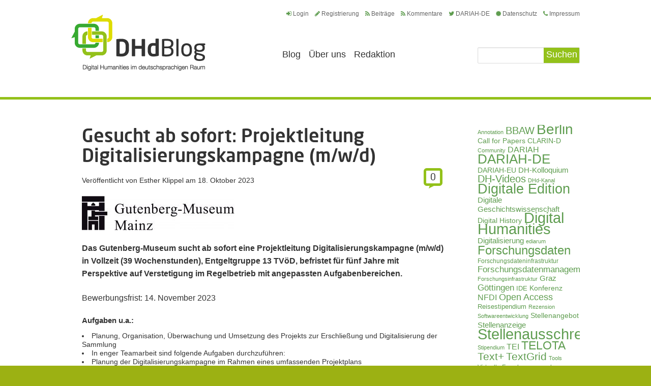

--- FILE ---
content_type: text/html; charset=UTF-8
request_url: https://dhd-blog.org/?p=20084
body_size: 12561
content:
<!doctype html>
<html lang="de">
<head>
	<!-- set the encoding of your site -->
	<meta charset="utf-8">
	<title>Gesucht ab sofort: Projektleitung Digitalisierungskampagne (m/w/d)  |  DHd-Blog</title>
	<!-- include the site stylesheet -->
	<link media="all" rel="stylesheet" type="text/css" href="https://dhd-blog.org/app/themes/dhdblog/all.css">
	<link media="all" rel="stylesheet" type="text/css" href="https://dhd-blog.org/app/themes/dhdblog/font-awesome.min.css">
	<link rel="stylesheet" type="text/css" media="all" href="https://dhd-blog.org/app/themes/dhdblog/style.css"  />
	    <meta name='robots' content='max-image-preview:large' />
	<style>img:is([sizes="auto" i], [sizes^="auto," i]) { contain-intrinsic-size: 3000px 1500px }</style>
	<link rel="alternate" type="application/rss+xml" title="DHd-Blog &raquo; Feed" href="https://dhd-blog.org/?feed=rss2" />
<link rel="alternate" type="application/rss+xml" title="DHd-Blog &raquo; Kommentar-Feed" href="https://dhd-blog.org/?feed=comments-rss2" />
<link rel="alternate" type="application/rss+xml" title="DHd-Blog &raquo; Gesucht ab sofort: Projektleitung Digitalisierungskampagne (m/w/d) Kommentar-Feed" href="https://dhd-blog.org/?feed=rss2&#038;p=20084" />
<script type="text/javascript">
/* <![CDATA[ */
window._wpemojiSettings = {"baseUrl":"https:\/\/s.w.org\/images\/core\/emoji\/15.1.0\/72x72\/","ext":".png","svgUrl":"https:\/\/s.w.org\/images\/core\/emoji\/15.1.0\/svg\/","svgExt":".svg","source":{"concatemoji":"https:\/\/dhd-blog.org\/wp\/wp-includes\/js\/wp-emoji-release.min.js?ver=6.8.1"}};
/*! This file is auto-generated */
!function(i,n){var o,s,e;function c(e){try{var t={supportTests:e,timestamp:(new Date).valueOf()};sessionStorage.setItem(o,JSON.stringify(t))}catch(e){}}function p(e,t,n){e.clearRect(0,0,e.canvas.width,e.canvas.height),e.fillText(t,0,0);var t=new Uint32Array(e.getImageData(0,0,e.canvas.width,e.canvas.height).data),r=(e.clearRect(0,0,e.canvas.width,e.canvas.height),e.fillText(n,0,0),new Uint32Array(e.getImageData(0,0,e.canvas.width,e.canvas.height).data));return t.every(function(e,t){return e===r[t]})}function u(e,t,n){switch(t){case"flag":return n(e,"\ud83c\udff3\ufe0f\u200d\u26a7\ufe0f","\ud83c\udff3\ufe0f\u200b\u26a7\ufe0f")?!1:!n(e,"\ud83c\uddfa\ud83c\uddf3","\ud83c\uddfa\u200b\ud83c\uddf3")&&!n(e,"\ud83c\udff4\udb40\udc67\udb40\udc62\udb40\udc65\udb40\udc6e\udb40\udc67\udb40\udc7f","\ud83c\udff4\u200b\udb40\udc67\u200b\udb40\udc62\u200b\udb40\udc65\u200b\udb40\udc6e\u200b\udb40\udc67\u200b\udb40\udc7f");case"emoji":return!n(e,"\ud83d\udc26\u200d\ud83d\udd25","\ud83d\udc26\u200b\ud83d\udd25")}return!1}function f(e,t,n){var r="undefined"!=typeof WorkerGlobalScope&&self instanceof WorkerGlobalScope?new OffscreenCanvas(300,150):i.createElement("canvas"),a=r.getContext("2d",{willReadFrequently:!0}),o=(a.textBaseline="top",a.font="600 32px Arial",{});return e.forEach(function(e){o[e]=t(a,e,n)}),o}function t(e){var t=i.createElement("script");t.src=e,t.defer=!0,i.head.appendChild(t)}"undefined"!=typeof Promise&&(o="wpEmojiSettingsSupports",s=["flag","emoji"],n.supports={everything:!0,everythingExceptFlag:!0},e=new Promise(function(e){i.addEventListener("DOMContentLoaded",e,{once:!0})}),new Promise(function(t){var n=function(){try{var e=JSON.parse(sessionStorage.getItem(o));if("object"==typeof e&&"number"==typeof e.timestamp&&(new Date).valueOf()<e.timestamp+604800&&"object"==typeof e.supportTests)return e.supportTests}catch(e){}return null}();if(!n){if("undefined"!=typeof Worker&&"undefined"!=typeof OffscreenCanvas&&"undefined"!=typeof URL&&URL.createObjectURL&&"undefined"!=typeof Blob)try{var e="postMessage("+f.toString()+"("+[JSON.stringify(s),u.toString(),p.toString()].join(",")+"));",r=new Blob([e],{type:"text/javascript"}),a=new Worker(URL.createObjectURL(r),{name:"wpTestEmojiSupports"});return void(a.onmessage=function(e){c(n=e.data),a.terminate(),t(n)})}catch(e){}c(n=f(s,u,p))}t(n)}).then(function(e){for(var t in e)n.supports[t]=e[t],n.supports.everything=n.supports.everything&&n.supports[t],"flag"!==t&&(n.supports.everythingExceptFlag=n.supports.everythingExceptFlag&&n.supports[t]);n.supports.everythingExceptFlag=n.supports.everythingExceptFlag&&!n.supports.flag,n.DOMReady=!1,n.readyCallback=function(){n.DOMReady=!0}}).then(function(){return e}).then(function(){var e;n.supports.everything||(n.readyCallback(),(e=n.source||{}).concatemoji?t(e.concatemoji):e.wpemoji&&e.twemoji&&(t(e.twemoji),t(e.wpemoji)))}))}((window,document),window._wpemojiSettings);
/* ]]> */
</script>
<style id='wp-emoji-styles-inline-css' type='text/css'>

	img.wp-smiley, img.emoji {
		display: inline !important;
		border: none !important;
		box-shadow: none !important;
		height: 1em !important;
		width: 1em !important;
		margin: 0 0.07em !important;
		vertical-align: -0.1em !important;
		background: none !important;
		padding: 0 !important;
	}
</style>
<link rel='stylesheet' id='wp-block-library-css' href='https://dhd-blog.org/wp/wp-includes/css/dist/block-library/style.min.css?ver=6.8.1' type='text/css' media='all' />
<style id='classic-theme-styles-inline-css' type='text/css'>
/*! This file is auto-generated */
.wp-block-button__link{color:#fff;background-color:#32373c;border-radius:9999px;box-shadow:none;text-decoration:none;padding:calc(.667em + 2px) calc(1.333em + 2px);font-size:1.125em}.wp-block-file__button{background:#32373c;color:#fff;text-decoration:none}
</style>
<style id='global-styles-inline-css' type='text/css'>
:root{--wp--preset--aspect-ratio--square: 1;--wp--preset--aspect-ratio--4-3: 4/3;--wp--preset--aspect-ratio--3-4: 3/4;--wp--preset--aspect-ratio--3-2: 3/2;--wp--preset--aspect-ratio--2-3: 2/3;--wp--preset--aspect-ratio--16-9: 16/9;--wp--preset--aspect-ratio--9-16: 9/16;--wp--preset--color--black: #000000;--wp--preset--color--cyan-bluish-gray: #abb8c3;--wp--preset--color--white: #ffffff;--wp--preset--color--pale-pink: #f78da7;--wp--preset--color--vivid-red: #cf2e2e;--wp--preset--color--luminous-vivid-orange: #ff6900;--wp--preset--color--luminous-vivid-amber: #fcb900;--wp--preset--color--light-green-cyan: #7bdcb5;--wp--preset--color--vivid-green-cyan: #00d084;--wp--preset--color--pale-cyan-blue: #8ed1fc;--wp--preset--color--vivid-cyan-blue: #0693e3;--wp--preset--color--vivid-purple: #9b51e0;--wp--preset--gradient--vivid-cyan-blue-to-vivid-purple: linear-gradient(135deg,rgba(6,147,227,1) 0%,rgb(155,81,224) 100%);--wp--preset--gradient--light-green-cyan-to-vivid-green-cyan: linear-gradient(135deg,rgb(122,220,180) 0%,rgb(0,208,130) 100%);--wp--preset--gradient--luminous-vivid-amber-to-luminous-vivid-orange: linear-gradient(135deg,rgba(252,185,0,1) 0%,rgba(255,105,0,1) 100%);--wp--preset--gradient--luminous-vivid-orange-to-vivid-red: linear-gradient(135deg,rgba(255,105,0,1) 0%,rgb(207,46,46) 100%);--wp--preset--gradient--very-light-gray-to-cyan-bluish-gray: linear-gradient(135deg,rgb(238,238,238) 0%,rgb(169,184,195) 100%);--wp--preset--gradient--cool-to-warm-spectrum: linear-gradient(135deg,rgb(74,234,220) 0%,rgb(151,120,209) 20%,rgb(207,42,186) 40%,rgb(238,44,130) 60%,rgb(251,105,98) 80%,rgb(254,248,76) 100%);--wp--preset--gradient--blush-light-purple: linear-gradient(135deg,rgb(255,206,236) 0%,rgb(152,150,240) 100%);--wp--preset--gradient--blush-bordeaux: linear-gradient(135deg,rgb(254,205,165) 0%,rgb(254,45,45) 50%,rgb(107,0,62) 100%);--wp--preset--gradient--luminous-dusk: linear-gradient(135deg,rgb(255,203,112) 0%,rgb(199,81,192) 50%,rgb(65,88,208) 100%);--wp--preset--gradient--pale-ocean: linear-gradient(135deg,rgb(255,245,203) 0%,rgb(182,227,212) 50%,rgb(51,167,181) 100%);--wp--preset--gradient--electric-grass: linear-gradient(135deg,rgb(202,248,128) 0%,rgb(113,206,126) 100%);--wp--preset--gradient--midnight: linear-gradient(135deg,rgb(2,3,129) 0%,rgb(40,116,252) 100%);--wp--preset--font-size--small: 13px;--wp--preset--font-size--medium: 20px;--wp--preset--font-size--large: 36px;--wp--preset--font-size--x-large: 42px;--wp--preset--spacing--20: 0.44rem;--wp--preset--spacing--30: 0.67rem;--wp--preset--spacing--40: 1rem;--wp--preset--spacing--50: 1.5rem;--wp--preset--spacing--60: 2.25rem;--wp--preset--spacing--70: 3.38rem;--wp--preset--spacing--80: 5.06rem;--wp--preset--shadow--natural: 6px 6px 9px rgba(0, 0, 0, 0.2);--wp--preset--shadow--deep: 12px 12px 50px rgba(0, 0, 0, 0.4);--wp--preset--shadow--sharp: 6px 6px 0px rgba(0, 0, 0, 0.2);--wp--preset--shadow--outlined: 6px 6px 0px -3px rgba(255, 255, 255, 1), 6px 6px rgba(0, 0, 0, 1);--wp--preset--shadow--crisp: 6px 6px 0px rgba(0, 0, 0, 1);}:where(.is-layout-flex){gap: 0.5em;}:where(.is-layout-grid){gap: 0.5em;}body .is-layout-flex{display: flex;}.is-layout-flex{flex-wrap: wrap;align-items: center;}.is-layout-flex > :is(*, div){margin: 0;}body .is-layout-grid{display: grid;}.is-layout-grid > :is(*, div){margin: 0;}:where(.wp-block-columns.is-layout-flex){gap: 2em;}:where(.wp-block-columns.is-layout-grid){gap: 2em;}:where(.wp-block-post-template.is-layout-flex){gap: 1.25em;}:where(.wp-block-post-template.is-layout-grid){gap: 1.25em;}.has-black-color{color: var(--wp--preset--color--black) !important;}.has-cyan-bluish-gray-color{color: var(--wp--preset--color--cyan-bluish-gray) !important;}.has-white-color{color: var(--wp--preset--color--white) !important;}.has-pale-pink-color{color: var(--wp--preset--color--pale-pink) !important;}.has-vivid-red-color{color: var(--wp--preset--color--vivid-red) !important;}.has-luminous-vivid-orange-color{color: var(--wp--preset--color--luminous-vivid-orange) !important;}.has-luminous-vivid-amber-color{color: var(--wp--preset--color--luminous-vivid-amber) !important;}.has-light-green-cyan-color{color: var(--wp--preset--color--light-green-cyan) !important;}.has-vivid-green-cyan-color{color: var(--wp--preset--color--vivid-green-cyan) !important;}.has-pale-cyan-blue-color{color: var(--wp--preset--color--pale-cyan-blue) !important;}.has-vivid-cyan-blue-color{color: var(--wp--preset--color--vivid-cyan-blue) !important;}.has-vivid-purple-color{color: var(--wp--preset--color--vivid-purple) !important;}.has-black-background-color{background-color: var(--wp--preset--color--black) !important;}.has-cyan-bluish-gray-background-color{background-color: var(--wp--preset--color--cyan-bluish-gray) !important;}.has-white-background-color{background-color: var(--wp--preset--color--white) !important;}.has-pale-pink-background-color{background-color: var(--wp--preset--color--pale-pink) !important;}.has-vivid-red-background-color{background-color: var(--wp--preset--color--vivid-red) !important;}.has-luminous-vivid-orange-background-color{background-color: var(--wp--preset--color--luminous-vivid-orange) !important;}.has-luminous-vivid-amber-background-color{background-color: var(--wp--preset--color--luminous-vivid-amber) !important;}.has-light-green-cyan-background-color{background-color: var(--wp--preset--color--light-green-cyan) !important;}.has-vivid-green-cyan-background-color{background-color: var(--wp--preset--color--vivid-green-cyan) !important;}.has-pale-cyan-blue-background-color{background-color: var(--wp--preset--color--pale-cyan-blue) !important;}.has-vivid-cyan-blue-background-color{background-color: var(--wp--preset--color--vivid-cyan-blue) !important;}.has-vivid-purple-background-color{background-color: var(--wp--preset--color--vivid-purple) !important;}.has-black-border-color{border-color: var(--wp--preset--color--black) !important;}.has-cyan-bluish-gray-border-color{border-color: var(--wp--preset--color--cyan-bluish-gray) !important;}.has-white-border-color{border-color: var(--wp--preset--color--white) !important;}.has-pale-pink-border-color{border-color: var(--wp--preset--color--pale-pink) !important;}.has-vivid-red-border-color{border-color: var(--wp--preset--color--vivid-red) !important;}.has-luminous-vivid-orange-border-color{border-color: var(--wp--preset--color--luminous-vivid-orange) !important;}.has-luminous-vivid-amber-border-color{border-color: var(--wp--preset--color--luminous-vivid-amber) !important;}.has-light-green-cyan-border-color{border-color: var(--wp--preset--color--light-green-cyan) !important;}.has-vivid-green-cyan-border-color{border-color: var(--wp--preset--color--vivid-green-cyan) !important;}.has-pale-cyan-blue-border-color{border-color: var(--wp--preset--color--pale-cyan-blue) !important;}.has-vivid-cyan-blue-border-color{border-color: var(--wp--preset--color--vivid-cyan-blue) !important;}.has-vivid-purple-border-color{border-color: var(--wp--preset--color--vivid-purple) !important;}.has-vivid-cyan-blue-to-vivid-purple-gradient-background{background: var(--wp--preset--gradient--vivid-cyan-blue-to-vivid-purple) !important;}.has-light-green-cyan-to-vivid-green-cyan-gradient-background{background: var(--wp--preset--gradient--light-green-cyan-to-vivid-green-cyan) !important;}.has-luminous-vivid-amber-to-luminous-vivid-orange-gradient-background{background: var(--wp--preset--gradient--luminous-vivid-amber-to-luminous-vivid-orange) !important;}.has-luminous-vivid-orange-to-vivid-red-gradient-background{background: var(--wp--preset--gradient--luminous-vivid-orange-to-vivid-red) !important;}.has-very-light-gray-to-cyan-bluish-gray-gradient-background{background: var(--wp--preset--gradient--very-light-gray-to-cyan-bluish-gray) !important;}.has-cool-to-warm-spectrum-gradient-background{background: var(--wp--preset--gradient--cool-to-warm-spectrum) !important;}.has-blush-light-purple-gradient-background{background: var(--wp--preset--gradient--blush-light-purple) !important;}.has-blush-bordeaux-gradient-background{background: var(--wp--preset--gradient--blush-bordeaux) !important;}.has-luminous-dusk-gradient-background{background: var(--wp--preset--gradient--luminous-dusk) !important;}.has-pale-ocean-gradient-background{background: var(--wp--preset--gradient--pale-ocean) !important;}.has-electric-grass-gradient-background{background: var(--wp--preset--gradient--electric-grass) !important;}.has-midnight-gradient-background{background: var(--wp--preset--gradient--midnight) !important;}.has-small-font-size{font-size: var(--wp--preset--font-size--small) !important;}.has-medium-font-size{font-size: var(--wp--preset--font-size--medium) !important;}.has-large-font-size{font-size: var(--wp--preset--font-size--large) !important;}.has-x-large-font-size{font-size: var(--wp--preset--font-size--x-large) !important;}
:where(.wp-block-post-template.is-layout-flex){gap: 1.25em;}:where(.wp-block-post-template.is-layout-grid){gap: 1.25em;}
:where(.wp-block-columns.is-layout-flex){gap: 2em;}:where(.wp-block-columns.is-layout-grid){gap: 2em;}
:root :where(.wp-block-pullquote){font-size: 1.5em;line-height: 1.6;}
</style>
<link rel='stylesheet' id='wp-pagenavi-css' href='https://dhd-blog.org/app/plugins/wp-pagenavi/pagenavi-css.css?ver=2.70' type='text/css' media='all' />
<script type="text/javascript" src="https://dhd-blog.org/app/themes/dhdblog/js/comment-reply.js?ver=6.8.1" id="theme-comment-reply-js"></script>
<link rel="https://api.w.org/" href="https://dhd-blog.org/index.php?rest_route=/" /><link rel="alternate" title="JSON" type="application/json" href="https://dhd-blog.org/index.php?rest_route=/wp/v2/posts/20084" /><link rel="EditURI" type="application/rsd+xml" title="RSD" href="https://dhd-blog.org/wp/xmlrpc.php?rsd" />
<link rel="canonical" href="https://dhd-blog.org/?p=20084" />
<link rel='shortlink' href='https://dhd-blog.org/?p=20084' />
<link rel="alternate" title="oEmbed (JSON)" type="application/json+oembed" href="https://dhd-blog.org/index.php?rest_route=%2Foembed%2F1.0%2Fembed&#038;url=https%3A%2F%2Fdhd-blog.org%2F%3Fp%3D20084" />
<link rel="alternate" title="oEmbed (XML)" type="text/xml+oembed" href="https://dhd-blog.org/index.php?rest_route=%2Foembed%2F1.0%2Fembed&#038;url=https%3A%2F%2Fdhd-blog.org%2F%3Fp%3D20084&#038;format=xml" />
<style type="text/css">.recentcomments a{display:inline !important;padding:0 !important;margin:0 !important;}</style><style type="text/css">.recentcomments a{display:inline !important;padding:0 !important;margin:0 !important;}</style>	<script type="text/javascript" src="https://ajax.googleapis.com/ajax/libs/jquery/1.8.3/jquery.min.js"></script>
	<script type="text/javascript">window.jQuery || document.write('<script src="https://dhd-blog.org/app/themes/dhdblog/js/jquery-1.8.3.min.js"><\/script>')</script>
	<script type="text/javascript" src="https://dhd-blog.org/app/themes/dhdblog/js/jquery.main.js"></script>
	<!-- include custom JavaScript -->
	<!--[if IE]><script type="text/javascript" src="https://dhd-blog.org/app/themes/dhdblog/js/ie.js"></script><![endif]-->
</head>
<body>
	<div id="wrapper" >
		<header id="header">
			<div class="header-holder">
				<strong class="logo" itemtype="http://schema.org/Organization" itemscope=""><a itemprop="url" href="https://dhd-blog.org">Digital Humanities im deutschsprachigen Raum</a></strong>
				<div class="header-panel">
					<ul class="top-links">
						<li><a href="https://dhd-blog.org/wp/wp-login.php"><i class="fa fa-sign-in"></i>Login</a></li>
												<li><a href="https://dhd-blog.org/?p=1"><i class="fa fa-pencil"></i>Registrierung</a></li>
												<li><a href="https://dhd-blog.org/?feed=rss2"><i class="fa fa-rss"></i>Beitr&auml;ge</a></li>
						<li><a href="https://dhd-blog.org/?feed=comments-rss2"><i class="fa fa-rss"></i>Kommentare</a></li>
						<li><a href="https://twitter.com/DARIAHde"><i class="fa fa-twitter"></i>DARIAH-DE</a></li>
                                                <li><a href="https://adwmainz.de/datenschutz.html"><i class="fa fa-certificate"></i>Datenschutz</a></li>
                                                <li><a href="https://adwmainz.de/impressum.html"><i class="fa fa-phone"></i>Impressum</a></li>
					</ul>
					<div class="nav-area">
                        <form action="https://dhd-blog.org" id="searchform" class="search" method="get">
							<fieldset>
								<div class="row">
									<input type="search" value="" name="s">
									<input type="submit" value="Suchen">
								</div>
							</fieldset>
						</form>
						<nav id="nav">
						<ul>
							<li class="" >
								<a href="https://dhd-blog.org">Blog</a>
							</li>
						<li id="menu-item-60" class="menu-item menu-item-type-post_type menu-item-object-page menu-item-60"><a href="https://dhd-blog.org/?page_id=7">Über uns</a></li>
<li id="menu-item-13509" class="menu-item menu-item-type-post_type menu-item-object-page menu-item-13509"><a href="https://dhd-blog.org/?page_id=13428">Redaktion</a></li>
						</ul></nav>
					</div>
				</div>
			</div>
		</header>

<div id="main" class="single-post">
        <div id="content">
                        <article class="article">
            <header class="heading-holder">
            	<h1><a href="https://dhd-blog.org/?p=20084">Gesucht ab sofort: Projektleitung Digitalisierungskampagne (m/w/d)</a></h1>
                <div class="meta">
                    <span class="counter "><a href="#comments" title="Zu den Kommentaren">0</a></span>
                    <span>Ver&ouml;ffentlicht von <a href="https://dhd-blog.org/?author=378">Esther Klippel</a> am <time datetime="2023-10-18">18. Oktober 2023</time></span>
                </div>
            </header>
            


<p><strong><a href="https://dhd-blog.org/app/uploads/2023/10/Gutenberg-Museum_Logo_Schrift-rechts-600dpi-scaled.jpg"><img decoding="async" class="alignnone size-medium wp-image-20085" src="https://dhd-blog.org/app/uploads/2023/10/Gutenberg-Museum_Logo_Schrift-rechts-600dpi-300x67.jpg" alt="" width="300" height="67" srcset="https://dhd-blog.org/app/uploads/2023/10/Gutenberg-Museum_Logo_Schrift-rechts-600dpi-300x67.jpg 300w, https://dhd-blog.org/app/uploads/2023/10/Gutenberg-Museum_Logo_Schrift-rechts-600dpi-1024x229.jpg 1024w, https://dhd-blog.org/app/uploads/2023/10/Gutenberg-Museum_Logo_Schrift-rechts-600dpi-768x172.jpg 768w, https://dhd-blog.org/app/uploads/2023/10/Gutenberg-Museum_Logo_Schrift-rechts-600dpi-1536x343.jpg 1536w, https://dhd-blog.org/app/uploads/2023/10/Gutenberg-Museum_Logo_Schrift-rechts-600dpi-2048x458.jpg 2048w" sizes="(max-width: 300px) 100vw, 300px" /></a></strong></p>
<p><strong>Das Gutenberg-Museum sucht ab sofort eine Projektleitung Digitalisierungskampagne (m/w/d) in Vollzeit (39 Wochenstunden), Entgeltgruppe 13 TVöD, befristet für fünf Jahre mit Perspektive auf Verstetigung im Regelbetrieb mit angepassten Aufgabenbereichen.</strong></p>
<p>Bewerbungsfrist: 14. November 2023</p>



<h4>Aufgaben u.a.:</h4>
<ul>
<li>Planung, Organisation, Überwachung und Umsetzung des Projekts zur Erschließung und Digitalisierung der Sammlung</li>
<li>In enger Teamarbeit sind folgende Aufgaben durchzuführen:
<ul>
<li>Planung der Digitalisierungskampagne im Rahmen eines umfassenden Projektplans</li>
<li>Auswahl geeigneter Technologie für das Sammlungssystem, einschließlich der Software und Hardware zur Datenerfassung, Speicherung und Verwaltung</li>
</ul>
</li>
<li>Priorisierung der Objekte (zeitlich, nach fiskalischem Wert, nach Bedeutung) und Festlegung der Erschließungstiefen sowie von Standards für die Daten zu erfassender Objekte</li>
<li>Kommunikation mit/Schnittstelle zu den Anbietern bzgl. Supportanfragen, Wartungsdiensten etc. zur Gewährleistung reibungsloser Abläufe</li>
<li>Budgetverwaltung und -verantwortung</li>
<li>Regelmäßige Überprüfungen des Sammlungssystems auf Funktionalität sowie Datensicherheit und Datenschutz</li>
<li>Pflege und Aktualisierung des Datenbestands</li>
<li>Ansprechpartner:in für das am Projekt beteiligte Museumspersonal sowie deren Koordinierung und regelmäßige Schulung</li>
<li>Begleitung und Durchführung des Bewerberauswahlverfahrens im Rahmen des Projekts</li>
</ul>





<h4>Wir bieten:</h4>
<ul>
<li>Eigenverantwortliches Arbeiten</li>
<li>Telearbeit und flexible Arbeitszeiten im Gleitzeitrahmen (sofern dienstlich möglich)</li>
<li>Standortsicherheit im Stadtgebiet Mainz</li>
<li>Eine große Bandbreite an fachlichen und persönlichen Fort- und Weiterbildungen</li>
<li>Ein Jobticket im Rahmen des Deutschlandtickets</li>
<li>Kostenfreie bzw. vergünstigte dienstliche und private Nutzung des Fahrradsystems &#8222;meinRad&#8220; (Fahrradvermietsystem in Mainz, Wiesbaden, Ginsheim-Gustavsburg und Budenheim)</li>
<li>Eine überwiegend arbeitgeberfinanzierte betriebliche Altersvorsorge (ZVK)</li>
<li>Die verlässlichen Regelungen des Tarifvertrags für den öffentlichen Dienst, z.B.
<ul>
<li>30 Tage Urlaub</li>
<li>Jahressonderzahlung</li>
</ul>
</li>
</ul>



<h4>Ihr Profil:</h4>
<ul>
<li>Erfolgreich abgeschlossenes wissenschaftliches Hochschulstudium</li>
<li>Einschlägige Erfahrungen mit Digitalisierungsprojekten und verschiedenen Sammlungsdatenbanken sowie Datenmanagementsystemen</li>
<li>Praktische Erfahrungen in der Museumsarbeit</li>
<li>Fachspezifische museologische Kenntnisse, u. a. in der Bestandssicherung, Inventarisierung, Katalogisierung und der elektronischen Dokumentation</li>
<li>Ausgezeichnete theoretische und praktische Kenntnisse der aktuellen technischen Standards im digitalen Bereich</li>
<li>Ausgezeichnete wissenschaftliche Kenntnisse</li>
<li>Kenntnisse über das Urheberrecht an fotografischen Bildern in digitalen Anwendungen</li>
<li>Wünschenswert sind Kenntnisse über digitale Langzeitarchivierungsstrategien und Datenexportformate (z. B. LIDO XML, LinkedArt JSON, IIIF, JSON Manifeste, CSV) sowie persistente IDs (URI, DOI, Handle etc. )</li>
<li>Sehr gutes Verständnis für betriebliche Strukturen und Prozesse</li>
<li>Analytische, weitsichtige Denk- und Planungsweise</li>
<li>Hohes Maß an Verantwortungsbewusstsein, Organisationsfähigkeit, Flexibilität, Eigeninitiative, Entscheidungsfreude und Teamfähigkeit</li>
<li>Sehr gute Kommunikationsfähigkeiten sowie große Führungs- und Sozialkompetenz</li>
<li>Gute Englische Sprachkenntnisse (in Wort und Schrift)</li>
</ul>



<p><strong>Bewerbungen mit aussagekräftigen Unterlagen</strong> richten Sie bitte <strong>bis spätestens 14.11.2023</strong> unter Angabe der Kennziffer 451/07 an:</p>
<p>Landeshauptstadt Mainz<br />Hauptamt Postfach 38 20 / 55028 Mainz<br />E-Mail: bewerbung@stadt.mainz.de</p>
<p>Der Link zur Ausschreibung mit Möglichkeit zur Direktbewerbung <a href="https://lai.mainz.de/bewerber-web/?xsrf=&amp;company=00800-FIRMA-ID&amp;tenant=&amp;lang=D#position,id=010ebf94-f1fa-4937-ba16-28ca469f6435,popup=y" target="_blank" rel="noopener">hier</a>.</p>
            <div class="social-share">
                <div class="addthis_toolbox addthis_default_style addthis_32x32_style"> <a class="addthis_button_preferred_1"></a> <a class="addthis_button_preferred_2"></a> <a class="addthis_button_preferred_3"></a> <a class="addthis_button_preferred_4"></a> <a class="addthis_button_compact"></a> <a class="addthis_counter addthis_bubble_style"></a> </div> <script type="text/javascript" src="http://s7.addthis.com/js/250/addthis_widget.js#pubid=xa-502bae7409ca736f"></script>
            </div>
<!--            <a href="#"><img src="https://dhd-blog.org/app/themes/dhdblog/images/img-5.png" width="287" height="38" alt="social-share"></a>
-->            			<div class="holder">
            	<i class="fa fa-folder"></i>
				<a href="https://dhd-blog.org/?cat=3" rel="category">Stellenanzeigen</a>				&nbsp;&nbsp;
				<i class="fa fa-tag"></i>
				<a href="https://dhd-blog.org/?tag=digital-humanities" rel="tag">Digital Humanities</a>, <a href="https://dhd-blog.org/?tag=digitalmanagement" rel="tag">Digitalmanagement</a>, <a href="https://dhd-blog.org/?tag=mainz" rel="tag">Mainz</a>, <a href="https://dhd-blog.org/?tag=stellenausschreibung" rel="tag">Stellenausschreibung</a>            </div>
        </article>
		<span id="comments"></span>

			<!-- If comments are open, but there are no comments. -->

	 	



	<section class="leave-comment" id="respond">
	<h2>Kommentar schreiben</h2>
    <form class="reply" action="https://dhd-blog.org/wp/wp-comments-post.php" method="post" id="commentform">
                <fieldset>
                            <div class="row">
                	<label for="name">Name</label><input type="text" id="name" name="author" value="">
                </div>
                <div class="row">
                	<label for="email">E-Mail</label><input type="email" id="email" name="email" value="">
                </div>
                <div class="row">
                	<label for="web">Website</label><input type="text" name="url" id="url"  value="">
                </div>
                        <div class="row">
            	<label for="comt">Comment</label><textarea autocomplete="new-password"  id="be7bc5f7d7"  name="be7bc5f7d7"   rows="10" cols="10"></textarea><textarea id="comment" aria-label="hp-comment" aria-hidden="true" name="comment" autocomplete="new-password" style="padding:0 !important;clip:rect(1px, 1px, 1px, 1px) !important;position:absolute !important;white-space:nowrap !important;height:1px !important;width:1px !important;overflow:hidden !important;" tabindex="-1"></textarea><script data-noptimize>document.getElementById("comment").setAttribute( "id", "a7d7d840464a4d911d9754aa806939bc" );document.getElementById("be7bc5f7d7").setAttribute( "id", "comment" );</script>
            </div>
                <input type="submit" value="Kommentar abschicken">
            <input type='hidden' name='comment_post_ID' value='20084' id='comment_post_ID' />
<input type='hidden' name='comment_parent' id='comment_parent' value='0' />
        </fieldset>
    </form>
	</section>

            </div>
	    <aside id="sidebar">
    <div id="tag_cloud-2" class="widget widget_tag_cloud"><a href="https://dhd-blog.org/?tag=annotation" class="tag-cloud-link tag-link-56 tag-link-position-1" style="font-size: 8.5833333333333pt;" aria-label="Annotation (27 Einträge)">Annotation</a>
<a href="https://dhd-blog.org/?tag=bbaw" class="tag-cloud-link tag-link-759 tag-link-position-2" style="font-size: 14.708333333333pt;" aria-label="BBAW (73 Einträge)">BBAW</a>
<a href="https://dhd-blog.org/?tag=berlin" class="tag-cloud-link tag-link-49 tag-link-position-3" style="font-size: 21.270833333333pt;" aria-label="Berlin (209 Einträge)">Berlin</a>
<a href="https://dhd-blog.org/?tag=call-for-papers" class="tag-cloud-link tag-link-159 tag-link-position-4" style="font-size: 10.1875pt;" aria-label="Call for Papers (35 Einträge)">Call for Papers</a>
<a href="https://dhd-blog.org/?tag=clarin-d" class="tag-cloud-link tag-link-412 tag-link-position-5" style="font-size: 10.625pt;" aria-label="CLARIN-D (38 Einträge)">CLARIN-D</a>
<a href="https://dhd-blog.org/?tag=community" class="tag-cloud-link tag-link-588 tag-link-position-6" style="font-size: 8.2916666666667pt;" aria-label="Community (26 Einträge)">Community</a>
<a href="https://dhd-blog.org/?tag=dariah" class="tag-cloud-link tag-link-53 tag-link-position-7" style="font-size: 12.229166666667pt;" aria-label="DARIAH (49 Einträge)">DARIAH</a>
<a href="https://dhd-blog.org/?tag=dariah-de" class="tag-cloud-link tag-link-204 tag-link-position-8" style="font-size: 19.666666666667pt;" aria-label="DARIAH-DE (163 Einträge)">DARIAH-DE</a>
<a href="https://dhd-blog.org/?tag=dariah-eu" class="tag-cloud-link tag-link-205 tag-link-position-9" style="font-size: 10.1875pt;" aria-label="DARIAH-EU (35 Einträge)">DARIAH-EU</a>
<a href="https://dhd-blog.org/?tag=dh-kolloquium" class="tag-cloud-link tag-link-736 tag-link-position-10" style="font-size: 11.354166666667pt;" aria-label="DH-Kolloquium (43 Einträge)">DH-Kolloquium</a>
<a href="https://dhd-blog.org/?tag=dh-videos" class="tag-cloud-link tag-link-483 tag-link-position-11" style="font-size: 14.854166666667pt;" aria-label="DH-Videos (74 Einträge)">DH-Videos</a>
<a href="https://dhd-blog.org/?tag=dhd-kanal" class="tag-cloud-link tag-link-484 tag-link-position-12" style="font-size: 8pt;" aria-label="DHd-Kanal (25 Einträge)">DHd-Kanal</a>
<a href="https://dhd-blog.org/?tag=digitale-edition" class="tag-cloud-link tag-link-35 tag-link-position-13" style="font-size: 19.958333333333pt;" aria-label="Digitale Edition (169 Einträge)">Digitale Edition</a>
<a href="https://dhd-blog.org/?tag=digitale-geschichtswissenschaft" class="tag-cloud-link tag-link-285 tag-link-position-14" style="font-size: 11.208333333333pt;" aria-label="Digitale Geschichtswissenschaft (42 Einträge)">Digitale Geschichtswissenschaft</a>
<a href="https://dhd-blog.org/?tag=digital-history" class="tag-cloud-link tag-link-934 tag-link-position-15" style="font-size: 10.625pt;" aria-label="Digital History (38 Einträge)">Digital History</a>
<a href="https://dhd-blog.org/?tag=digital-humanities" class="tag-cloud-link tag-link-33 tag-link-position-16" style="font-size: 21.708333333333pt;" aria-label="Digital Humanities (221 Einträge)">Digital Humanities</a>
<a href="https://dhd-blog.org/?tag=digitalisierung" class="tag-cloud-link tag-link-153 tag-link-position-17" style="font-size: 11.208333333333pt;" aria-label="Digitalisierung (42 Einträge)">Digitalisierung</a>
<a href="https://dhd-blog.org/?tag=ediarum" class="tag-cloud-link tag-link-288 tag-link-position-18" style="font-size: 8pt;" aria-label="ediarum (25 Einträge)">ediarum</a>
<a href="https://dhd-blog.org/?tag=forschungsdaten" class="tag-cloud-link tag-link-97 tag-link-position-19" style="font-size: 18.208333333333pt;" aria-label="Forschungsdaten (128 Einträge)">Forschungsdaten</a>
<a href="https://dhd-blog.org/?tag=forschungsdateninfrastruktur" class="tag-cloud-link tag-link-649 tag-link-position-20" style="font-size: 8.7291666666667pt;" aria-label="Forschungsdateninfrastruktur (28 Einträge)">Forschungsdateninfrastruktur</a>
<a href="https://dhd-blog.org/?tag=forschungsdatenmanagement" class="tag-cloud-link tag-link-16 tag-link-position-21" style="font-size: 13.104166666667pt;" aria-label="Forschungsdatenmanagement (57 Einträge)">Forschungsdatenmanagement</a>
<a href="https://dhd-blog.org/?tag=forschungsinfrastruktur" class="tag-cloud-link tag-link-584 tag-link-position-22" style="font-size: 8.2916666666667pt;" aria-label="Forschungsinfrastruktur (26 Einträge)">Forschungsinfrastruktur</a>
<a href="https://dhd-blog.org/?tag=graz" class="tag-cloud-link tag-link-87 tag-link-position-23" style="font-size: 10.916666666667pt;" aria-label="Graz (40 Einträge)">Graz</a>
<a href="https://dhd-blog.org/?tag=goettingen" class="tag-cloud-link tag-link-12 tag-link-position-24" style="font-size: 12.375pt;" aria-label="Göttingen (50 Einträge)">Göttingen</a>
<a href="https://dhd-blog.org/?tag=ide" class="tag-cloud-link tag-link-490 tag-link-position-25" style="font-size: 9.4583333333333pt;" aria-label="IDE (31 Einträge)">IDE</a>
<a href="https://dhd-blog.org/?tag=konferenz" class="tag-cloud-link tag-link-193 tag-link-position-26" style="font-size: 10.1875pt;" aria-label="Konferenz (35 Einträge)">Konferenz</a>
<a href="https://dhd-blog.org/?tag=nfdi" class="tag-cloud-link tag-link-802 tag-link-position-27" style="font-size: 11.645833333333pt;" aria-label="NFDI (45 Einträge)">NFDI</a>
<a href="https://dhd-blog.org/?tag=open-access" class="tag-cloud-link tag-link-112 tag-link-position-28" style="font-size: 13.395833333333pt;" aria-label="Open Access (59 Einträge)">Open Access</a>
<a href="https://dhd-blog.org/?tag=reisestipendium" class="tag-cloud-link tag-link-910 tag-link-position-29" style="font-size: 9.6041666666667pt;" aria-label="Reisestipendium (32 Einträge)">Reisestipendium</a>
<a href="https://dhd-blog.org/?tag=rezension" class="tag-cloud-link tag-link-428 tag-link-position-30" style="font-size: 8.2916666666667pt;" aria-label="Rezension (26 Einträge)">Rezension</a>
<a href="https://dhd-blog.org/?tag=softwareentwicklung" class="tag-cloud-link tag-link-518 tag-link-position-31" style="font-size: 8pt;" aria-label="Softwareentwicklung (25 Einträge)">Softwareentwicklung</a>
<a href="https://dhd-blog.org/?tag=stellenangebot" class="tag-cloud-link tag-link-1108 tag-link-position-32" style="font-size: 10.770833333333pt;" aria-label="Stellenangebot (39 Einträge)">Stellenangebot</a>
<a href="https://dhd-blog.org/?tag=stellenanzeige" class="tag-cloud-link tag-link-762 tag-link-position-33" style="font-size: 11.208333333333pt;" aria-label="Stellenanzeige (42 Einträge)">Stellenanzeige</a>
<a href="https://dhd-blog.org/?tag=stellenausschreibung" class="tag-cloud-link tag-link-136 tag-link-position-34" style="font-size: 22pt;" aria-label="Stellenausschreibung (235 Einträge)">Stellenausschreibung</a>
<a href="https://dhd-blog.org/?tag=stipendium" class="tag-cloud-link tag-link-39 tag-link-position-35" style="font-size: 8pt;" aria-label="Stipendium (25 Einträge)">Stipendium</a>
<a href="https://dhd-blog.org/?tag=tei" class="tag-cloud-link tag-link-64 tag-link-position-36" style="font-size: 11.791666666667pt;" aria-label="TEI (46 Einträge)">TEI</a>
<a href="https://dhd-blog.org/?tag=telota" class="tag-cloud-link tag-link-231 tag-link-position-37" style="font-size: 17.333333333333pt;" aria-label="TELOTA (111 Einträge)">TELOTA</a>
<a href="https://dhd-blog.org/?tag=text-2" class="tag-cloud-link tag-link-1424 tag-link-position-38" style="font-size: 15.729166666667pt;" aria-label="Text+ (86 Einträge)">Text+</a>
<a href="https://dhd-blog.org/?tag=textgrid" class="tag-cloud-link tag-link-52 tag-link-position-39" style="font-size: 15.583333333333pt;" aria-label="TextGrid (84 Einträge)">TextGrid</a>
<a href="https://dhd-blog.org/?tag=tools" class="tag-cloud-link tag-link-70 tag-link-position-40" style="font-size: 8pt;" aria-label="Tools (25 Einträge)">Tools</a>
<a href="https://dhd-blog.org/?tag=virtuelle-forschungsumgebung" class="tag-cloud-link tag-link-18 tag-link-position-41" style="font-size: 8.7291666666667pt;" aria-label="Virtuelle Forschungsumgebung (28 Einträge)">Virtuelle Forschungsumgebung</a>
<a href="https://dhd-blog.org/?tag=workshop" class="tag-cloud-link tag-link-98 tag-link-position-42" style="font-size: 18.0625pt;" aria-label="Workshop (125 Einträge)">Workshop</a>
<a href="https://dhd-blog.org/?tag=xml" class="tag-cloud-link tag-link-237 tag-link-position-43" style="font-size: 8.2916666666667pt;" aria-label="XML (26 Einträge)">XML</a>
<a href="https://dhd-blog.org/?tag=zim" class="tag-cloud-link tag-link-616 tag-link-position-44" style="font-size: 10.479166666667pt;" aria-label="ZIM (37 Einträge)">ZIM</a>
<a href="https://dhd-blog.org/?tag=osterreich" class="tag-cloud-link tag-link-32 tag-link-position-45" style="font-size: 10.916666666667pt;" aria-label="Österreich (40 Einträge)">Österreich</a></div><div id="recent-comments-2" class="widget widget_recent_comments"><h3 class="widgettitle">Neueste Kommentare</h3><ul id="recentcomments"><li class="recentcomments">Viola Voß bei <a href="https://dhd-blog.org/?p=22788#comment-209796">Neues Online-Portal: Digitaler Zeichenkatalog der Mayaschrift</a></li><li class="recentcomments"><a href="https://dhsalzburg.hypotheses.org/6457" class="url" rel="ugc external nofollow">Reisestipendien des DHd-Verbands &#8211; Digital Humanities an der Universität Salzburg</a> bei <a href="https://dhd-blog.org/?p=23004#comment-208066">DHd 2026 Early Career Reisestipendien</a></li><li class="recentcomments"><a href="https://dhd-blog.org/?p=23004" class="url" rel="ugc">DHd 2026 Early Career Reisestipendien | DHd-Blog</a> bei <a href="https://dhd-blog.org/?p=23003#comment-207986">Reisekostenstipendien des DHd-Verbands für DH-nahe Tagungen (Winter 2025)</a></li><li class="recentcomments"><a href="https://radihum20.de/radihum20-spricht-mit-jana-katharina-mende-cosima-wanger-und-till-grallert-von-der-dg-multilingual-dh/" class="url" rel="ugc external nofollow">RaDiHum20 spricht mit Jana-Katharina Mende, Cosima Wanger und Till Grallert von der AG Multilingual DH - RaDiHum 20</a> bei <a href="https://dhd-blog.org/?p=20783#comment-207886">Call for Abstracts: From Global to Local? Digitale Methoden in den Geisteswissenschaften im deutschsprachigen Raum: ein Triptychon (Deadline 14.05.2024)</a></li><li class="recentcomments"><a href="https://dhd-blog.org/?p=22812" class="url" rel="ugc">Diese Tagungen haben unsere DHd-Stipendiat:innen besucht! | DHd-Blog</a> bei <a href="https://dhd-blog.org/?p=22209#comment-205899">Reisekostenstipendien des DHd-Verbands für DH-nahe Tagungen (Sommer 2025)</a></li></ul></div><div id="categories-2" class="widget widget_categories"><h3 class="widgettitle">Kategorien</h3><ul>	<li class="cat-item cat-item-1"><a href="https://dhd-blog.org/?cat=1">Allgemein</a>
</li>
	<li class="cat-item cat-item-1123"><a href="https://dhd-blog.org/?cat=1123">Call</a>
</li>
	<li class="cat-item cat-item-103"><a href="https://dhd-blog.org/?cat=103">Community</a>
</li>
	<li class="cat-item cat-item-1023"><a href="https://dhd-blog.org/?cat=1023">Fachreferat</a>
</li>
	<li class="cat-item cat-item-11"><a href="https://dhd-blog.org/?cat=11">Forschung</a>
</li>
	<li class="cat-item cat-item-23"><a href="https://dhd-blog.org/?cat=23">Forschung (Methode)</a>
</li>
	<li class="cat-item cat-item-773"><a href="https://dhd-blog.org/?cat=773">Forschungsdaten</a>
</li>
	<li class="cat-item cat-item-6"><a href="https://dhd-blog.org/?cat=6">Forschungsförderung</a>
</li>
	<li class="cat-item cat-item-5"><a href="https://dhd-blog.org/?cat=5">Forschungsinfrastruktur</a>
</li>
	<li class="cat-item cat-item-642"><a href="https://dhd-blog.org/?cat=642">Interview</a>
</li>
	<li class="cat-item cat-item-161"><a href="https://dhd-blog.org/?cat=161">Kolloquium</a>
</li>
	<li class="cat-item cat-item-534"><a href="https://dhd-blog.org/?cat=534">Konferenz</a>
</li>
	<li class="cat-item cat-item-242"><a href="https://dhd-blog.org/?cat=242">Lehre und Ausbildung</a>
</li>
	<li class="cat-item cat-item-37"><a href="https://dhd-blog.org/?cat=37">Markup Languages</a>
</li>
	<li class="cat-item cat-item-1166"><a href="https://dhd-blog.org/?cat=1166">Open Access</a>
</li>
	<li class="cat-item cat-item-9"><a href="https://dhd-blog.org/?cat=9">Porträt (Institution)</a>
</li>
	<li class="cat-item cat-item-8"><a href="https://dhd-blog.org/?cat=8">Porträt (Person)</a>
</li>
	<li class="cat-item cat-item-7"><a href="https://dhd-blog.org/?cat=7">Porträt (Projekt)</a>
</li>
	<li class="cat-item cat-item-1165"><a href="https://dhd-blog.org/?cat=1165">Publizieren</a>
</li>
	<li class="cat-item cat-item-10"><a href="https://dhd-blog.org/?cat=10">Reflektion</a>
</li>
	<li class="cat-item cat-item-1155"><a href="https://dhd-blog.org/?cat=1155">Schulung/Tutorial</a>
</li>
	<li class="cat-item cat-item-224"><a href="https://dhd-blog.org/?cat=224">Sommeruniversität</a>
</li>
	<li class="cat-item cat-item-3"><a href="https://dhd-blog.org/?cat=3">Stellenanzeigen</a>
</li>
	<li class="cat-item cat-item-67"><a href="https://dhd-blog.org/?cat=67">Studium</a>
</li>
	<li class="cat-item cat-item-74"><a href="https://dhd-blog.org/?cat=74">Summer School</a>
</li>
	<li class="cat-item cat-item-268"><a href="https://dhd-blog.org/?cat=268">Theorie</a>
</li>
	<li class="cat-item cat-item-1194"><a href="https://dhd-blog.org/?cat=1194">Tool/Service</a>
</li>
	<li class="cat-item cat-item-1059"><a href="https://dhd-blog.org/?cat=1059">TU Darmstadt</a>
</li>
	<li class="cat-item cat-item-4"><a href="https://dhd-blog.org/?cat=4">Veranstaltungen</a>
</li>
	<li class="cat-item cat-item-657"><a href="https://dhd-blog.org/?cat=657">Vortrag</a>
</li>
	<li class="cat-item cat-item-419"><a href="https://dhd-blog.org/?cat=419">Web-Portale</a>
</li>
	<li class="cat-item cat-item-1163"><a href="https://dhd-blog.org/?cat=1163">Webinar</a>
</li>
</ul></div><div id="archives-2" class="widget widget_archive"><h3 class="widgettitle">Archiv</h3><ul>	<li><a href='https://dhd-blog.org/?m=202601'>Januar 2026</a></li>
	<li><a href='https://dhd-blog.org/?m=202512'>Dezember 2025</a></li>
	<li><a href='https://dhd-blog.org/?m=202511'>November 2025</a></li>
	<li><a href='https://dhd-blog.org/?m=202510'>Oktober 2025</a></li>
	<li><a href='https://dhd-blog.org/?m=202509'>September 2025</a></li>
	<li><a href='https://dhd-blog.org/?m=202508'>August 2025</a></li>
	<li><a href='https://dhd-blog.org/?m=202507'>Juli 2025</a></li>
	<li><a href='https://dhd-blog.org/?m=202506'>Juni 2025</a></li>
	<li><a href='https://dhd-blog.org/?m=202505'>Mai 2025</a></li>
	<li><a href='https://dhd-blog.org/?m=202504'>April 2025</a></li>
	<li><a href='https://dhd-blog.org/?m=202503'>März 2025</a></li>
	<li><a href='https://dhd-blog.org/?m=202502'>Februar 2025</a></li>
	<li><a href='https://dhd-blog.org/?m=202501'>Januar 2025</a></li>
	<li><a href='https://dhd-blog.org/?m=202412'>Dezember 2024</a></li>
	<li><a href='https://dhd-blog.org/?m=202411'>November 2024</a></li>
	<li><a href='https://dhd-blog.org/?m=202410'>Oktober 2024</a></li>
	<li><a href='https://dhd-blog.org/?m=202409'>September 2024</a></li>
	<li><a href='https://dhd-blog.org/?m=202408'>August 2024</a></li>
	<li><a href='https://dhd-blog.org/?m=202407'>Juli 2024</a></li>
	<li><a href='https://dhd-blog.org/?m=202406'>Juni 2024</a></li>
	<li><a href='https://dhd-blog.org/?m=202405'>Mai 2024</a></li>
	<li><a href='https://dhd-blog.org/?m=202404'>April 2024</a></li>
	<li><a href='https://dhd-blog.org/?m=202403'>März 2024</a></li>
	<li><a href='https://dhd-blog.org/?m=202402'>Februar 2024</a></li>
	<li><a href='https://dhd-blog.org/?m=202401'>Januar 2024</a></li>
	<li><a href='https://dhd-blog.org/?m=202312'>Dezember 2023</a></li>
	<li><a href='https://dhd-blog.org/?m=202311'>November 2023</a></li>
	<li><a href='https://dhd-blog.org/?m=202310'>Oktober 2023</a></li>
	<li><a href='https://dhd-blog.org/?m=202309'>September 2023</a></li>
	<li><a href='https://dhd-blog.org/?m=202308'>August 2023</a></li>
	<li><a href='https://dhd-blog.org/?m=202307'>Juli 2023</a></li>
	<li><a href='https://dhd-blog.org/?m=202306'>Juni 2023</a></li>
	<li><a href='https://dhd-blog.org/?m=202305'>Mai 2023</a></li>
	<li><a href='https://dhd-blog.org/?m=202304'>April 2023</a></li>
	<li><a href='https://dhd-blog.org/?m=202303'>März 2023</a></li>
	<li><a href='https://dhd-blog.org/?m=202302'>Februar 2023</a></li>
	<li><a href='https://dhd-blog.org/?m=202301'>Januar 2023</a></li>
	<li><a href='https://dhd-blog.org/?m=202212'>Dezember 2022</a></li>
	<li><a href='https://dhd-blog.org/?m=202211'>November 2022</a></li>
	<li><a href='https://dhd-blog.org/?m=202210'>Oktober 2022</a></li>
	<li><a href='https://dhd-blog.org/?m=202209'>September 2022</a></li>
	<li><a href='https://dhd-blog.org/?m=202208'>August 2022</a></li>
	<li><a href='https://dhd-blog.org/?m=202207'>Juli 2022</a></li>
	<li><a href='https://dhd-blog.org/?m=202206'>Juni 2022</a></li>
	<li><a href='https://dhd-blog.org/?m=202205'>Mai 2022</a></li>
	<li><a href='https://dhd-blog.org/?m=202204'>April 2022</a></li>
	<li><a href='https://dhd-blog.org/?m=202203'>März 2022</a></li>
	<li><a href='https://dhd-blog.org/?m=202202'>Februar 2022</a></li>
	<li><a href='https://dhd-blog.org/?m=202201'>Januar 2022</a></li>
	<li><a href='https://dhd-blog.org/?m=202112'>Dezember 2021</a></li>
	<li><a href='https://dhd-blog.org/?m=202111'>November 2021</a></li>
	<li><a href='https://dhd-blog.org/?m=202110'>Oktober 2021</a></li>
	<li><a href='https://dhd-blog.org/?m=202109'>September 2021</a></li>
	<li><a href='https://dhd-blog.org/?m=202108'>August 2021</a></li>
	<li><a href='https://dhd-blog.org/?m=202107'>Juli 2021</a></li>
	<li><a href='https://dhd-blog.org/?m=202106'>Juni 2021</a></li>
	<li><a href='https://dhd-blog.org/?m=202105'>Mai 2021</a></li>
	<li><a href='https://dhd-blog.org/?m=202104'>April 2021</a></li>
	<li><a href='https://dhd-blog.org/?m=202103'>März 2021</a></li>
	<li><a href='https://dhd-blog.org/?m=202102'>Februar 2021</a></li>
	<li><a href='https://dhd-blog.org/?m=202101'>Januar 2021</a></li>
	<li><a href='https://dhd-blog.org/?m=202012'>Dezember 2020</a></li>
	<li><a href='https://dhd-blog.org/?m=202011'>November 2020</a></li>
	<li><a href='https://dhd-blog.org/?m=202010'>Oktober 2020</a></li>
	<li><a href='https://dhd-blog.org/?m=202009'>September 2020</a></li>
	<li><a href='https://dhd-blog.org/?m=202008'>August 2020</a></li>
	<li><a href='https://dhd-blog.org/?m=202007'>Juli 2020</a></li>
	<li><a href='https://dhd-blog.org/?m=202006'>Juni 2020</a></li>
	<li><a href='https://dhd-blog.org/?m=202005'>Mai 2020</a></li>
	<li><a href='https://dhd-blog.org/?m=202004'>April 2020</a></li>
	<li><a href='https://dhd-blog.org/?m=202003'>März 2020</a></li>
	<li><a href='https://dhd-blog.org/?m=202002'>Februar 2020</a></li>
	<li><a href='https://dhd-blog.org/?m=202001'>Januar 2020</a></li>
	<li><a href='https://dhd-blog.org/?m=201912'>Dezember 2019</a></li>
	<li><a href='https://dhd-blog.org/?m=201911'>November 2019</a></li>
	<li><a href='https://dhd-blog.org/?m=201910'>Oktober 2019</a></li>
	<li><a href='https://dhd-blog.org/?m=201909'>September 2019</a></li>
	<li><a href='https://dhd-blog.org/?m=201908'>August 2019</a></li>
	<li><a href='https://dhd-blog.org/?m=201907'>Juli 2019</a></li>
	<li><a href='https://dhd-blog.org/?m=201906'>Juni 2019</a></li>
	<li><a href='https://dhd-blog.org/?m=201905'>Mai 2019</a></li>
	<li><a href='https://dhd-blog.org/?m=201904'>April 2019</a></li>
	<li><a href='https://dhd-blog.org/?m=201903'>März 2019</a></li>
	<li><a href='https://dhd-blog.org/?m=201902'>Februar 2019</a></li>
	<li><a href='https://dhd-blog.org/?m=201901'>Januar 2019</a></li>
	<li><a href='https://dhd-blog.org/?m=201812'>Dezember 2018</a></li>
	<li><a href='https://dhd-blog.org/?m=201811'>November 2018</a></li>
	<li><a href='https://dhd-blog.org/?m=201810'>Oktober 2018</a></li>
	<li><a href='https://dhd-blog.org/?m=201809'>September 2018</a></li>
	<li><a href='https://dhd-blog.org/?m=201808'>August 2018</a></li>
	<li><a href='https://dhd-blog.org/?m=201807'>Juli 2018</a></li>
	<li><a href='https://dhd-blog.org/?m=201806'>Juni 2018</a></li>
	<li><a href='https://dhd-blog.org/?m=201805'>Mai 2018</a></li>
	<li><a href='https://dhd-blog.org/?m=201804'>April 2018</a></li>
	<li><a href='https://dhd-blog.org/?m=201803'>März 2018</a></li>
	<li><a href='https://dhd-blog.org/?m=201802'>Februar 2018</a></li>
	<li><a href='https://dhd-blog.org/?m=201801'>Januar 2018</a></li>
	<li><a href='https://dhd-blog.org/?m=201712'>Dezember 2017</a></li>
	<li><a href='https://dhd-blog.org/?m=201711'>November 2017</a></li>
	<li><a href='https://dhd-blog.org/?m=201710'>Oktober 2017</a></li>
	<li><a href='https://dhd-blog.org/?m=201709'>September 2017</a></li>
	<li><a href='https://dhd-blog.org/?m=201708'>August 2017</a></li>
	<li><a href='https://dhd-blog.org/?m=201707'>Juli 2017</a></li>
	<li><a href='https://dhd-blog.org/?m=201706'>Juni 2017</a></li>
	<li><a href='https://dhd-blog.org/?m=201705'>Mai 2017</a></li>
	<li><a href='https://dhd-blog.org/?m=201704'>April 2017</a></li>
	<li><a href='https://dhd-blog.org/?m=201703'>März 2017</a></li>
	<li><a href='https://dhd-blog.org/?m=201702'>Februar 2017</a></li>
	<li><a href='https://dhd-blog.org/?m=201701'>Januar 2017</a></li>
	<li><a href='https://dhd-blog.org/?m=201612'>Dezember 2016</a></li>
	<li><a href='https://dhd-blog.org/?m=201611'>November 2016</a></li>
	<li><a href='https://dhd-blog.org/?m=201610'>Oktober 2016</a></li>
	<li><a href='https://dhd-blog.org/?m=201609'>September 2016</a></li>
	<li><a href='https://dhd-blog.org/?m=201608'>August 2016</a></li>
	<li><a href='https://dhd-blog.org/?m=201607'>Juli 2016</a></li>
	<li><a href='https://dhd-blog.org/?m=201606'>Juni 2016</a></li>
	<li><a href='https://dhd-blog.org/?m=201605'>Mai 2016</a></li>
	<li><a href='https://dhd-blog.org/?m=201604'>April 2016</a></li>
	<li><a href='https://dhd-blog.org/?m=201603'>März 2016</a></li>
	<li><a href='https://dhd-blog.org/?m=201602'>Februar 2016</a></li>
	<li><a href='https://dhd-blog.org/?m=201601'>Januar 2016</a></li>
	<li><a href='https://dhd-blog.org/?m=201512'>Dezember 2015</a></li>
	<li><a href='https://dhd-blog.org/?m=201511'>November 2015</a></li>
	<li><a href='https://dhd-blog.org/?m=201510'>Oktober 2015</a></li>
	<li><a href='https://dhd-blog.org/?m=201509'>September 2015</a></li>
	<li><a href='https://dhd-blog.org/?m=201508'>August 2015</a></li>
	<li><a href='https://dhd-blog.org/?m=201507'>Juli 2015</a></li>
	<li><a href='https://dhd-blog.org/?m=201506'>Juni 2015</a></li>
	<li><a href='https://dhd-blog.org/?m=201505'>Mai 2015</a></li>
	<li><a href='https://dhd-blog.org/?m=201504'>April 2015</a></li>
	<li><a href='https://dhd-blog.org/?m=201503'>März 2015</a></li>
	<li><a href='https://dhd-blog.org/?m=201502'>Februar 2015</a></li>
	<li><a href='https://dhd-blog.org/?m=201501'>Januar 2015</a></li>
	<li><a href='https://dhd-blog.org/?m=201412'>Dezember 2014</a></li>
	<li><a href='https://dhd-blog.org/?m=201411'>November 2014</a></li>
	<li><a href='https://dhd-blog.org/?m=201410'>Oktober 2014</a></li>
	<li><a href='https://dhd-blog.org/?m=201409'>September 2014</a></li>
	<li><a href='https://dhd-blog.org/?m=201408'>August 2014</a></li>
	<li><a href='https://dhd-blog.org/?m=201407'>Juli 2014</a></li>
	<li><a href='https://dhd-blog.org/?m=201406'>Juni 2014</a></li>
	<li><a href='https://dhd-blog.org/?m=201405'>Mai 2014</a></li>
	<li><a href='https://dhd-blog.org/?m=201404'>April 2014</a></li>
	<li><a href='https://dhd-blog.org/?m=201403'>März 2014</a></li>
	<li><a href='https://dhd-blog.org/?m=201402'>Februar 2014</a></li>
	<li><a href='https://dhd-blog.org/?m=201401'>Januar 2014</a></li>
	<li><a href='https://dhd-blog.org/?m=201312'>Dezember 2013</a></li>
	<li><a href='https://dhd-blog.org/?m=201311'>November 2013</a></li>
	<li><a href='https://dhd-blog.org/?m=201310'>Oktober 2013</a></li>
	<li><a href='https://dhd-blog.org/?m=201309'>September 2013</a></li>
	<li><a href='https://dhd-blog.org/?m=201308'>August 2013</a></li>
	<li><a href='https://dhd-blog.org/?m=201307'>Juli 2013</a></li>
	<li><a href='https://dhd-blog.org/?m=201306'>Juni 2013</a></li>
	<li><a href='https://dhd-blog.org/?m=201305'>Mai 2013</a></li>
	<li><a href='https://dhd-blog.org/?m=201304'>April 2013</a></li>
	<li><a href='https://dhd-blog.org/?m=201303'>März 2013</a></li>
	<li><a href='https://dhd-blog.org/?m=201302'>Februar 2013</a></li>
	<li><a href='https://dhd-blog.org/?m=201301'>Januar 2013</a></li>
	<li><a href='https://dhd-blog.org/?m=201212'>Dezember 2012</a></li>
	<li><a href='https://dhd-blog.org/?m=201211'>November 2012</a></li>
	<li><a href='https://dhd-blog.org/?m=201210'>Oktober 2012</a></li>
	<li><a href='https://dhd-blog.org/?m=201209'>September 2012</a></li>
	<li><a href='https://dhd-blog.org/?m=201208'>August 2012</a></li>
	<li><a href='https://dhd-blog.org/?m=201207'>Juli 2012</a></li>
	<li><a href='https://dhd-blog.org/?m=201206'>Juni 2012</a></li>
	<li><a href='https://dhd-blog.org/?m=201205'>Mai 2012</a></li>
	<li><a href='https://dhd-blog.org/?m=201204'>April 2012</a></li>
	<li><a href='https://dhd-blog.org/?m=201203'>März 2012</a></li>
	<li><a href='https://dhd-blog.org/?m=201202'>Februar 2012</a></li>
	<li><a href='https://dhd-blog.org/?m=201201'>Januar 2012</a></li>
	<li><a href='https://dhd-blog.org/?m=201112'>Dezember 2011</a></li>
</ul><!--<a href="#"><i class="fa fa-arrow-circle-right"></i>vollst&auml;ndiges Archiv</a>--></div><div id="linkcat-2" class="widget widget_links"><h3>Blogroll</h3>
	<ul class='xoxo blogroll'>
<li><a href="http://clairewarwick.blogspot.com" title="Thoughts about Digital Humanities, academia, research, running things, and being a woman with too much to do.">Claire Warwick&#039;s blog</a></li>
<li><a href="http://www.gcdh.de/en/projects/dh" title="Göttinger Verbundprojekt zu DH" target="_blank">DH Forschungsverbund</a></li>
<li><a href="http://www.dh2012.uni-hamburg.de/">DH2012 Hamburg</a></li>
<li><a href="http://dhdhi.hypotheses.org/">Digital Humanities am DHIP</a></li>
<li><a href="http://dhi.intd.cnam.fr/">Digital Humanities International</a></li>
<li><a href="http://digitalhumanitiesnow.org/">Digital Humanities Now</a></li>
<li><a href="http://blogs.cch.kcl.ac.uk/wip/">Digital Humanities: KCL</a></li>
<li><a href="http://digitalscholarship.wordpress.com/">Digital Scholarship in the Humanities</a></li>
<li><a href="http://digiversity.net">Digiversity</a></li>

	</ul>
</div>

</aside></div>

		<a class="scrollUp" href="#header"> Scroll to top</a>
		<!-- footer of the page -->
		<footer id="footer">
			<div class="footer-holder">
				<!-- copyright --> 
				<span class="copyright">Copyright &copy; 2026 <a href="https://dhd-blog.org">DHd-Blog</a></span>
				<ul class="footer-logo">			<li><a href="http://www.textgrid.de/"><img width="129" height="38" alt="TextGrid" src="https://dhd-blog.org/app/themes/dhdblog/images/img-1.png"></a></li>
<li><a href="https://de.dariah.eu/"><img width="144" height="66" alt="DARIAH-DE" src="https://dhd-blog.org/app/themes/dhdblog/images/img-2.png"></a></li>
<li><a href="http://adwmainz.de"><img width="86" height="86" alt="ADW Mainz" src="https://dhd-blog.org/app/themes/dhdblog/images/img-3.png"></a></li>
				</ul>
			</div>
		</footer>
	</div>
	        <!-- Piwik -->
        <script type="text/javascript">
          var _paq = _paq || [];
          _paq.push(['trackPageView']);
          _paq.push(['enableLinkTracking']);
          (function() {
            var u="//stats.adwmainz.net/";
            _paq.push(['setTrackerUrl', u+'piwik.php']);
            _paq.push(['setSiteId', 35]);
            var d=document, g=d.createElement('script'), s=d.getElementsByTagName('script')[0];
            g.type='text/javascript'; g.async=true; g.defer=true; g.src=u+'piwik.js'; s.parentNode.insertBefore(g,s);
          })();
        </script>
        <noscript><p><img src="//stats.adwmainz.net/piwik.php?idsite=35" style="border:0;" alt="" /></p></noscript>
        <!-- End Piwik Code -->
</body>
</html>
